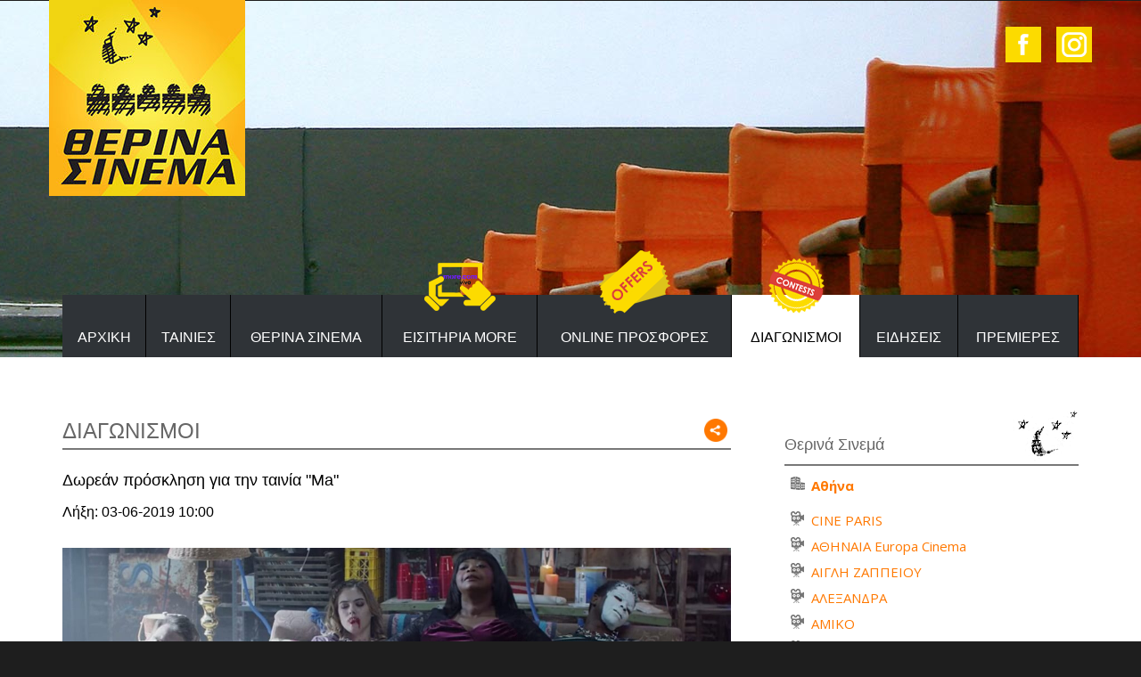

--- FILE ---
content_type: text/html; charset=UTF-8
request_url: https://summercinemas.gr/contests/75/
body_size: 5413
content:
<!DOCTYPE html>
<html lang="el">
<head>
	<meta charset="utf-8" />
	<link href="/favicon.ico" rel="icon" type="image/x-icon" />
	<meta name="viewport" content="width=device-width, initial-scale=1" />
	<meta name="google-site-verification" content="dfNMxT3VWkou7ZJ2FduUk-5VP8FISnSASfOI5fs31bE" />
	<title>Δωρεάν πρόσκληση για την ταινία Ma - Θερινά Σινεμά</title>
<meta name="description" content="Λάβετε μέρος στον διαγωνισμό μας και κερδίστε 1 δωρεάν διπλή πρόσκληση για την ταινία Ma στο σινεμά ΚΗΠΟΣ για τη Δευτέρα 3 Ιουνίου 2019 και ώρα προβολής 23.00. - info@summercinemas.gr" />

<!-- OG META -->
<meta property="og:title" content="Δωρεάν πρόσκληση για την ταινία Ma - Θερινά Σινεμά" />
<meta property="og:type" content="website" />
<meta property="og:image" content="https://summercinemas.gr/images/content/contests/full/contests_0075_1367.jpg" />
<meta property="og:url" content="https://summercinemas.gr/contests/75/" />
<meta property="og:description" content="Λάβετε μέρος στον διαγωνισμό μας και κερδίστε 1 δωρεάν διπλή πρόσκληση για την ταινία Ma στο σινεμά ΚΗΠΟΣ για τη Δευτέρα 3 Ιουνίου 2019 και ώρα προβολής 23.00. - info@summercinemas.gr" />

<!-- TWITTER META -->
<meta name="twitter:card" content="summary" />
<meta name="twitter:title" content="Δωρεάν πρόσκληση για την ταινία Ma - Θερινά Σινεμά" />
<meta name="twitter:description" content="Λάβετε μέρος στον διαγωνισμό μας και κερδίστε 1 δωρεάν διπλή πρόσκληση για την ταινία Ma στο σινεμά ΚΗΠΟΣ για τη Δευτέρα 3 Ιουνίου 2019 και ώρα προβολής 23.00. - info@summercinemas.gr" />
<meta name="twitter:image" content="https://summercinemas.gr/images/content/contests/full/contests_0075_1367.jpg" />

<!-- LINKS -->
<link href="https://cdn.utopia.gr/" rel="dns-prefetch" />
<link href="https://www.google-analytics.com/" rel="dns-prefetch" />
<link href="https://s7.addthis.com/" rel="dns-prefetch" />
<link href="https://summercinemas.gr/contests/75/" rel="canonical" />

<!-- SCHEMA ORG -->

<script type="application/ld+json">
	{
		"@context": "https://schema.org",
		"@type": "WebSite",
		"url": "https://summercinemas.gr/contests/75/",
		"name": "Δωρεάν πρόσκληση για την ταινία Ma - Θερινά Σινεμά",
		"abstract": "Λάβετε μέρος στον διαγωνισμό μας και κερδίστε 1 δωρεάν διπλή πρόσκληση για την ταινία Ma στο σινεμά ΚΗΠΟΣ για τη Δευτέρα 3 Ιουνίου 2019 και ώρα προβολής 23.00. - info@summercinemas.gr",
		"image": "https://summercinemas.gr/images/content/contests/full/contests_0075_1367.jpg"
	}
</script>	<meta name="theme-color" content="#ffbf21"/>
	<meta content='yes' name='apple-mobile-web-app-capable'/>
	<meta content='yes' name='mobile-web-app-capable'/>
	<!-- CSS -->
	<link href='https://fonts.googleapis.com/css?family=Open+Sans:400,400italic,700,700italic,300,300italic&amp;subset=latin,greek' rel='stylesheet' type='text/css'>
	<link type="text/css" href="https://cdn.utopia.gr/inclusive/css_frontend_inclusive_b42.1722261756.css" rel="stylesheet" />
	<link type="text/css" href="https://cdn.summercinemas.gr/scripts/cinemas.1753356440.css" rel="stylesheet" />
	<!-- JS -->
	<script>
var domain_captcha_url='https://summercinemas.gr/scripts/captcha';
var domain_captcha_action='/scripts/umsfes.php';
</script>
	<script>var ga_account='UA-62812040-10';</script>
	
	<script>
		window.dataLayer = window.dataLayer || [];
		function gtag(){dataLayer.push(arguments);}
		gtag('consent', 'default', {
		  'ad_storage': 'denied',
		  'analytics_storage': 'granted',
		  'ad_user_data': 'denied',
		  'ad_personalization': 'denied',
		  'functionality_storage': 'granted',
		  'personalization_storage': 'granted',
		  'security_storage': 'granted'
		});
	</script>

	<script async src="https://www.googletagmanager.com/gtag/js?id=G-ZQR71B82W6"></script>
	<script>
		window.dataLayer = window.dataLayer || [];
		function gtag(){dataLayer.push(arguments);}
		gtag('js', new Date());
		gtag('config', 'G-ZQR71B82W6');
	</script>
		<script src="https://cdn.utopia.gr/inclusive/js_frontend_inclusive.1721299250.js"></script>
	<script type="text/javascript" src="https://cdn.utopia.gr/scripts/js/social_media.1691057415.js"></script>			<script src="https://summercinemas.gr/scripts/cinemas.js?1769383631"></script>
	<link rel="manifest" href="/manifest.json" />
	<link rel="manifest" href="/manifest.json" />
	<link rel="apple-touch-icon" href="/app/icon_t.png">
	<script>
	if ('serviceWorker' in navigator) {
		// Use the window load event to keep the page load performant
		window.addEventListener('load', () => {
			navigator.serviceWorker.register('/service-worker.js');
		});
	}
</script>
</head>
<body id="to-top" class="contests">
<div id="main">
		<!--~~~~~~~~~~~~~~~~~~~~~~~~~~~~~~~~~~~~~~~~~~~~~~~~~~~~~~~~~~~~~~~~~~~~~~~~~~~~~~~~~~~~~~~~~~~~~~~ HEADER -->
	<div class="container" id="header">
		<div class="row">
			<div class="col-xs-12">
				<a href="/"><img id="logo" src="/images/layout/logo_2016.jpg" alt=""/></a>
				<div id="top-icons">
<a class="tp top-icon" title="facebook.com/TherinaCinema" target="_blank" href="https://www.facebook.com/TherinaCinema"><img src="/images/layout/icon_fb.png" alt="facebook" /></a>
<a class="tp top-icon" title="instagram.com/therinacinema" target="_blank" href="https://www.instagram.com/therinacinema/"><img src="/images/layout/icon_ig.png" alt="instagram" /></a>
</div>
			</div>
		</div>
	</div>
	<!--~~~~~~~~~~~~~~~~~~~~~~~~~~~~~~~~~~~~~~~~~~~~~~~~~~~~~~~~~~~~~~~~~~~~~~~~~~~~~~~~~~~~~~~~~~~~~~~ SLIDER -->
	<div class="slider-wrap page"></div>
	<!--~~~~~~~~~~~~~~~~~~~~~~~~~~~~~~~~~~~~~~~~~~~~~~~~~~~~~~~~~~~~~~~~~~~~~~~~~~~~~~~~~~~~~~~~~~~~~~~ MENU -->
	<div id="menu-wrap" class="hidden-xs hidden-sm">
		<div class="container">
			<div class="row">
				<div class="col-xs-12">
					<table id="jq-menu"><tr><td><div class="menu-item"><a class="" href="https://summercinemas.gr/">ΑΡΧΙΚΗ</a>  </div>
</td>
<td><div class="menu-item"><a class="" href="https://summercinemas.gr/movies/">ΤΑΙΝΙΕΣ</a>  </div>
</td>
<td><div class="menu-item"><a class="" href="https://summercinemas.gr/cinemas/">ΘΕΡΙΝΑ ΣΙΝΕΜΑ</a>  </div>
</td>
<td><div class="menu-item"><a class="" href="https://summercinemas.gr/tickets/">ΕΙΣΙΤΗΡΙΑ MORE</a> <div class="menu-item-icon" id="tickets"></div> </div>
</td>
<td><div class="menu-item"><a class="" href="https://summercinemas.gr/offers/">ONLINE ΠΡΟΣΦΟΡΕΣ</a> <div class="menu-item-icon" id="offers"></div> </div>
</td>
<td><div class="menu-item"><a class="selected" href="https://summercinemas.gr/contests/">ΔΙΑΓΩΝΙΣΜΟΙ</a> <div class="menu-item-icon" id="contests"></div> </div>
</td>
<td><div class="menu-item"><a class="" href="https://summercinemas.gr/news/">ΕΙΔΗΣΕΙΣ</a>  </div>
</td>
<td><div class="menu-item"><a class="" href="https://summercinemas.gr/premieres/">ΠΡΕΜΙΕΡΕΣ</a>  </div>
</td>
</tr></table>
				</div>
			</div>
		</div>
	</div>
			<div id="mobile-menu-wrap" class="hidden-md hidden-lg">
			<div class="container">
				<div class="row">
					<div class="col-xs-12">
						<div id="icon-menu"><img src="/images/layout/icon_menu.png" alt="MENU"/></div>
						<div id="mobile-menu-hide"><table id="mobile-menu"><tr><td><div class="menu-item"><a class="" href="https://summercinemas.gr/">ΑΡΧΙΚΗ</a>  </div>
</td>
<td><div class="menu-item"><a class="" href="https://summercinemas.gr/movies/">ΤΑΙΝΙΕΣ</a>  </div>
</td>
<td><div class="menu-item"><a class="" href="https://summercinemas.gr/cinemas/">ΘΕΡΙΝΑ ΣΙΝΕΜΑ</a>  </div>
</td>
<td><div class="menu-item"><a class="" href="https://summercinemas.gr/tickets/">ΕΙΣΙΤΗΡΙΑ MORE</a>  </div>
</td>
<td><div class="menu-item"><a class="" href="https://summercinemas.gr/offers/">ONLINE ΠΡΟΣΦΟΡΕΣ</a>  </div>
</td>
<td><div class="menu-item"><a class="selected" href="https://summercinemas.gr/contests/">ΔΙΑΓΩΝΙΣΜΟΙ</a>  </div>
</td>
<td><div class="menu-item"><a class="" href="https://summercinemas.gr/news/">ΕΙΔΗΣΕΙΣ</a>  </div>
</td>
<td><div class="menu-item"><a class="" href="https://summercinemas.gr/premieres/">ΠΡΕΜΙΕΡΕΣ</a>  </div>
</td>
</tr></table>
</div>
					</div>
				</div>
			</div>
		</div>
	

	<!--~~~~~~~~~~~~~~~~~~~~~~~~~~~~~~~~~~~~~~~~~~~~~~~~~~~~~~~~~~~~~~~~~~~~~~~~~~~~~~~~~~~~~~~~~~~~~~~ CONTENT -->
	<div class="row j42-noscript-row">
<div class="col-md-12 j42-noscript">
Η Javascript πρέπει να είναι ενεργοποιημένη για να συνεχίσετε!</div>
</div>
	<div id="content-wrap">
					<div class="container j42-main">
					<div class="row">
				<div class="col-md-8"><div id="content-left"><table class="left-title-table full-width"><tr><td><div class="left-block-title "><span>ΔΙΑΓΩΝΙΣΜΟΙ</span></div></td><td style="width:30px;"><div aria-label="ShareThis" class="commons-share-wrap">
<a class="commons-share-icon" title="ShareOnSocialMedia"><img src="https://summercinemas.gr/images/layout/add_this.png" alt="ShareThis"></a>
<div class="shareon">
<a title="facebook" class="facebook"></a>
<a title="twitter" class="twitter"></a>
<a title="viber" class="viber"></a>
<a title="linkedin" class="linkedin"></a>
<a title="pinterest" class="pinterest"></a>
<a title="reddit" class="reddit"></a>
<a title="email" class="email"></a>
<div aria-label="print" class="print"></div>
</div>
</div></td></tr></table><h3>Δωρεάν πρόσκληση για την ταινία "Ma"</h3><h4>Λήξη: 03-06-2019 10:00</h4><br /><img class="max-width" src="https://summercinemas.gr/images/content/contests/full/contests_0075_1367.jpg" alt="Δωρεάν πρόσκληση για την ταινία 'Ma'" /><br /><br /><p>Ο διαγωνισμός έχει λήξει. Σας ευχαριστούμε για τη συμμετοχή σας.</p>
<p>Η σωστή απάντηση ήταν το 1. Σου Αν</p>
<p>Νικητής της 1 διπλής πρόσκλησης για το σινεμά ΚΗΠΟΣ είναι ο: ΚΩΣΤΑΣ ΔΗΜΗΤΡΑΚΟΠΟΥΛΟΣ</p>
<p>Ο νικητής εξαργυρώνει τη διπλή πρόσκληση στο ταμείο του κινηματογράφου ΚΗΠΟΣ τη Δευτέρα 3 Ιουνίου 2019 στις 23:00.</p><hr /><a href="javascript:history.go(-1)" class="button">Επιστροφή</a></div></div>					<!--~~~~~~~~~~~~~~~~~~~~~~~~~~~~~~~~~~~~~~~~~~~~~~~~~~~~~~~~~~~~~~~~~~~~~~~~~~~~~~~~~~~~~~~ RIGHT -->
					<div class="col-md-4">
						<div id="content-right">
						<div class='t-center'>
</div><br />
						<div class="right-block-title">Θερινά Σινεμά</div>
<ul class="ul-cinemas">
<ul class="ul-cities"><li><b><a href="https://summercinemas.gr/cinemas/athens/">Αθήνα</a></b></li></ul><li><a href="/cinemas/cine-paris">CINE PARIS</a> <br /><span class="very-small"></span></li>
<li><a href="/cinemas/athinaia-europa-cinema">ΑΘΗΝΑΙΑ Europa Cinema</a> <br /><span class="very-small"></span></li>
<li><a href="/cinemas/aigli-zappeioy">ΑΙΓΛΗ ΖΑΠΠΕΙΟΥ</a> <br /><span class="very-small"></span></li>
<li><a href="/cinemas/alexandra">ΑΛΕΞΑΝΔΡΑ</a> <br /><span class="very-small"></span></li>
<li><a href="/cinemas/amiko">ΑΜΙΚΟ</a> <br /><span class="very-small"></span></li>
<li><a href="/cinemas/anoiksis">ΑΝΟΙΞΙΣ</a> <br /><span class="very-small"></span></li>
<li><a href="/cinemas/arkadia">ΑΡΚΑΔΙΑ</a> <br /><span class="very-small"></span></li>
<li><a href="/cinemas/voks-europa-cinema">ΒΟΞ Europa Cinema</a> <br /><span class="very-small"></span></li>
<li><a href="/cinemas/ekran">ΕΚΡΑΝ</a> <br /><span class="very-small"></span></li>
<li><a href="/cinemas/zefyros">ΖΕΦΥΡΟΣ</a> <br /><span class="very-small"></span></li>
<li><a href="/cinemas/ilektra">ΗΛΕΚΤΡΑ</a> <br /><span class="very-small"></span></li>
<li><a href="/cinemas/kipos">ΚΗΠΟΣ</a> <br /><span class="very-small"></span></li>
<li><a href="/cinemas/laoyra">ΛΑΟΥΡΑ</a> <br /><span class="very-small"></span></li>
<li><a href="/cinemas/marilena">ΜΑΡΙΛΕΝΑ</a> <br /><span class="very-small"></span></li>
<li><a href="/cinemas/nea-maskot">ΝΕΑ ΜΑΣΚΩΤ</a> <br /><span class="very-small"></span></li>
<li><a href="/cinemas/oasis">ΟΑΣΙΣ</a> <br /><span class="very-small"></span></li>
<li><a href="/cinemas/paradeisos">ΠΑΡΑΔΕΙΣΟΣ</a> <br /><span class="very-small"></span></li>
<li><a href="/cinemas/riviera-europa-cinema">ΡΙΒΙΕΡΑ Europa Cinema</a> <br /><span class="very-small"></span></li>
<li><a href="/cinemas/sissy-_nea-makri_">ΣΙΣΣΥ (ΝΕΑ ΜΑΚΡΗ)</a> <br /><span class="very-small"></span></li>
<li><a href="/cinemas/flery">ΦΛΕΡΥ</a> <br /><span class="very-small"></span></li>
<ul class="ul-cities"><li><b><a href="https://summercinemas.gr/cinemas/thessaloniki/">Θεσσαλονίκη</a></b></li></ul><li><a href="/cinemas/apollon">ΑΠΟΛΛΩΝ</a> <br /><span class="very-small"></span></li>
<li><a href="/cinemas/ellinis-1">ΕΛΛΗΝΙΣ 1</a> <br /><span class="very-small"></span></li>
<li><a href="/cinemas/ellinis-2">ΕΛΛΗΝΙΣ 2</a> <br /><span class="very-small"></span></li>
<li><a href="/cinemas/natali">ΝΑΤΑΛΙ</a> <br /><span class="very-small"></span></li>
</ul>
<br/>
							<div class='t-center'>
<a target="_self" href="/offers/"><img class="banner-right" src="/images/banners/SummerCinemas5euro-300x250-v2.gif" alt="" /></a><br />
</div><br />
							<br/>
							<br/>
							<br/>
							<div class='t-center'>
</div><br/>
							<br/><br/>
							<div class="clear"></div>
						</div>
					</div>
							</div>
		</div>
	</div>
	<div id="logos-wrap"><div class="container"><div class="row"><div class="col-xs-12 t-center">
<div class="hidden-xs hidden-sm"><a class="logo-link" target="_blank" href="https://www.more.com/gr/">
<img class="logo-img-hover" src="/images/logos/wide/logo_more.jpg" alt="Viva" />
<img class="logo-img" src="/images/logos/wide/logo_more_b.jpg" alt="Viva" />
</a>
<a class="logo-link" target="_blank" href="https://bookpress.gr/">
<img class="logo-img-hover" src="/images/logos/wide/logo_bookpress.jpg" alt="bookpress" />
<img class="logo-img" src="/images/logos/wide/logo_bookpress_b.jpg" alt="bookpress" />
</a>
<a class="logo-link" target="_blank" href="https://www.evripidis.gr/">
<img class="logo-img-hover" src="/images/logos/wide/logo_evripidis.jpg" alt="Evripidis" />
<img class="logo-img" src="/images/logos/wide/logo_evripidis_b.jpg" alt="Evripidis" />
</a>
<span class="logo-sep" ></span>
<a class="logo-link" target="_blank" href="https://menta88.gr/%ce%b4%ce%b9%ce%b1%ce%b3%cf%89%ce%bd%ce%b9%cf%83%ce%bc%ce%bf%ce%af/">
<img class="logo-img-hover" src="/images/logos/wide/logo_menta88.jpg" alt="menta88" />
<img class="logo-img" src="/images/logos/wide/logo_menta88_b.jpg" alt="menta88" />
</a>
<a class="logo-link" target="_blank" href="https://www.kiss929.gr/">
<img class="logo-img-hover" src="/images/logos/wide/logo_kiss929.jpg" alt="kiss929" />
<img class="logo-img" src="/images/logos/wide/logo_kiss929_b.jpg" alt="kiss929" />
</a>
<br />
<a class="logo-link" target="_blank" href="https://www.dominos.gr/">
<img class="logo-img-hover" src="/images/logos/wide/logo_dominos.jpg" alt="Domino's" />
<img class="logo-img" src="/images/logos/wide/logo_dominos_b.jpg" alt="Domino's" />
</a>
<a class="logo-link" target="_blank" href="http://www.fischerbeer.gr/">
<img class="logo-img-hover" src="/images/logos/wide/logo_fischer.jpg" alt="Fischer" />
<img class="logo-img" src="/images/logos/wide/logo_fischer_b.jpg" alt="Fischer" />
</a>
<a class="logo-link" target="_blank" href="https://www.heineken.com/gr/el/%CF%84%CE%B1-%CF%80%CF%81%CE%BF%CF%8A%CF%8C%CE%BD%CF%84%CE%B1-%CE%BC%CE%B1%CF%82/heineken-silver">
<img class="logo-img-hover" src="/images/logos/wide/logo_heineken.jpg" alt="heineken" />
<img class="logo-img" src="/images/logos/wide/logo_heineken_b.jpg" alt="heineken" />
</a>
<a class="logo-link" target="_blank" href="https://zombiesnacks.gr/">
<img class="logo-img-hover" src="/images/logos/wide/logo_zombiesnacks.jpg" alt="zombiesnacks" />
<img class="logo-img" src="/images/logos/wide/logo_zombiesnacks_b.jpg" alt="zombiesnacks" />
</a>
<span class="logo-sep" ></span>
<a class="logo-link" target="_blank" href="https://summercinemas.gr/summerclassics/">
<img class="logo-img-hover" src="/images/logos/wide/logo_summerclassics.jpg" alt="summerclassics" />
<img class="logo-img" src="/images/logos/wide/logo_summerclassics_b.jpg" alt="summerclassics" />
</a>
<a class="logo-link" target="_blank" href="https://cinobo.com/cinobonights/">
<img class="logo-img-hover" src="/images/logos/wide/logo_cinobonights.jpg" alt="cinobonights" />
<img class="logo-img" src="/images/logos/wide/logo_cinobonights_b.jpg" alt="cinobonights" />
</a>
<a class="logo-link" target="_blank" href="https://www.kinoathens.org/">
<img class="logo-img-hover" src="/images/logos/wide/logo_kinoathens.jpg" alt="kinoathens" />
<img class="logo-img" src="/images/logos/wide/logo_kinoathens_b.jpg" alt="kinoathens" />
</a>
</div>
<div class="hidden-md hidden-lg"><a class="logo-link" target="_blank" href="https://www.more.com/gr/">
<img class="logo-img-hover" src="/images/logos/wide/logo_more.jpg" alt="Viva" />
<img class="logo-img" src="/images/logos/wide/logo_more_b.jpg" alt="Viva" />
</a>
<a class="logo-link" target="_blank" href="https://bookpress.gr/">
<img class="logo-img-hover" src="/images/logos/wide/logo_bookpress.jpg" alt="bookpress" />
<img class="logo-img" src="/images/logos/wide/logo_bookpress_b.jpg" alt="bookpress" />
</a>
<a class="logo-link" target="_blank" href="https://www.evripidis.gr/">
<img class="logo-img-hover" src="/images/logos/wide/logo_evripidis.jpg" alt="Evripidis" />
<img class="logo-img" src="/images/logos/wide/logo_evripidis_b.jpg" alt="Evripidis" />
</a>
<a class="logo-link" target="_blank" href="https://menta88.gr/%ce%b4%ce%b9%ce%b1%ce%b3%cf%89%ce%bd%ce%b9%cf%83%ce%bc%ce%bf%ce%af/">
<img class="logo-img-hover" src="/images/logos/wide/logo_menta88.jpg" alt="menta88" />
<img class="logo-img" src="/images/logos/wide/logo_menta88_b.jpg" alt="menta88" />
</a>
<a class="logo-link" target="_blank" href="https://www.kiss929.gr/">
<img class="logo-img-hover" src="/images/logos/wide/logo_kiss929.jpg" alt="kiss929" />
<img class="logo-img" src="/images/logos/wide/logo_kiss929_b.jpg" alt="kiss929" />
</a>
<a class="logo-link" target="_blank" href="https://www.dominos.gr/">
<img class="logo-img-hover" src="/images/logos/wide/logo_dominos.jpg" alt="Domino's" />
<img class="logo-img" src="/images/logos/wide/logo_dominos_b.jpg" alt="Domino's" />
</a>
<a class="logo-link" target="_blank" href="http://www.fischerbeer.gr/">
<img class="logo-img-hover" src="/images/logos/wide/logo_fischer.jpg" alt="Fischer" />
<img class="logo-img" src="/images/logos/wide/logo_fischer_b.jpg" alt="Fischer" />
</a>
<a class="logo-link" target="_blank" href="https://www.heineken.com/gr/el/%CF%84%CE%B1-%CF%80%CF%81%CE%BF%CF%8A%CF%8C%CE%BD%CF%84%CE%B1-%CE%BC%CE%B1%CF%82/heineken-silver">
<img class="logo-img-hover" src="/images/logos/wide/logo_heineken.jpg" alt="heineken" />
<img class="logo-img" src="/images/logos/wide/logo_heineken_b.jpg" alt="heineken" />
</a>
<a class="logo-link" target="_blank" href="https://zombiesnacks.gr/">
<img class="logo-img-hover" src="/images/logos/wide/logo_zombiesnacks.jpg" alt="zombiesnacks" />
<img class="logo-img" src="/images/logos/wide/logo_zombiesnacks_b.jpg" alt="zombiesnacks" />
</a>
<a class="logo-link" target="_blank" href="https://summercinemas.gr/summerclassics/">
<img class="logo-img-hover" src="/images/logos/wide/logo_summerclassics.jpg" alt="summerclassics" />
<img class="logo-img" src="/images/logos/wide/logo_summerclassics_b.jpg" alt="summerclassics" />
</a>
<a class="logo-link" target="_blank" href="https://cinobo.com/cinobonights/">
<img class="logo-img-hover" src="/images/logos/wide/logo_cinobonights.jpg" alt="cinobonights" />
<img class="logo-img" src="/images/logos/wide/logo_cinobonights_b.jpg" alt="cinobonights" />
</a>
<a class="logo-link" target="_blank" href="https://www.kinoathens.org/">
<img class="logo-img-hover" src="/images/logos/wide/logo_kinoathens.jpg" alt="kinoathens" />
<img class="logo-img" src="/images/logos/wide/logo_kinoathens_b.jpg" alt="kinoathens" />
</a>
</div>

<form id="n_form" name="n_form" action="javascript:void(0);" method="post" onsubmit="return validate_newsletter('gr');">
<label class="newsletter-invisible-label" for="ns_email">Email</label><input class="newsletter-input" type="text" name="ns_email" id="ns_email" placeholder="EMAIL" value="" onfocus="this.value=''" />
<label class="newsletter-invisible-label" for="ns_name">Name</label><input class="newsletter-hp-input" type="text" name="ns_name" id="ns_name" value="" />
<input type="submit" class="button newsletter-button" value="Εγγραφή" />
</form>
<div id="response_validation_email"></div>

</div></div></div></div>
	<!-- <div class="t-center">
		
<form id="n_form" name="n_form" action="javascript:void(0);" method="post" onsubmit="return validate_newsletter('gr');">
<label class="newsletter-invisible-label" for="ns_email">Email</label><input class="newsletter-input" type="text" name="ns_email" id="ns_email" placeholder="EMAIL" value="" onfocus="this.value=''" />
<label class="newsletter-invisible-label" for="ns_name">Name</label><input class="newsletter-hp-input" type="text" name="ns_name" id="ns_name" value="" />
<input type="submit" class="button newsletter-button" value="Εγγραφή" />
</form>
<div id="response_validation_email"></div>

	</div> -->

	<!--~~~~~~~~~~~~~~~~~~~~~~~~~~~~~~~~~~~~~~~~~~~~~~~~~~~~~~~~~~~~~~~~~~~~~~~~~~~~~~~~~~~~~~~~~~~~~~~ BOTTOM -->
	<!-- <div id="bottom-wrap">
		<div class="container">
			<div class="row">
				<div class="col-md-6 t-center hidden-sm hidden-xs">
					&nbsp;
					<div class="fb-page" data-href="https://www.facebook.com/TherinaCinema" data-width="470" data-height="180" data-small-header="true">
						Loading Facebook ...
					</div>
					<br/><br/>
				</div>
				<div class="col-md-6 t-center">
					<div id="newsletter-title">NEWSLETTER</div>
					<br/>
					
<form id="n_form" name="n_form" action="javascript:void(0);" method="post" onsubmit="return validate_newsletter('gr');">
<label class="newsletter-invisible-label" for="ns_email">Email</label><input class="newsletter-input" type="text" name="ns_email" id="ns_email" placeholder="EMAIL" value="" onfocus="this.value=''" />
<label class="newsletter-invisible-label" for="ns_name">Name</label><input class="newsletter-hp-input" type="text" name="ns_name" id="ns_name" value="" />
<input type="submit" class="button newsletter-button" value="Εγγραφή" />
</form>
<div id="response_validation_email"></div>

				</div>
			</div>
		</div>
	</div> -->
	<!--~~~~~~~~~~~~~~~~~~~~~~~~~~~~~~~~~~~~~~~~~~~~~~~~~~~~~~~~~~~~~~~~~~~~~~~~~~~~~~~~~~~~~~~~~~~~~~~ FOOTER -->
			<div id="app-banner-wrap">
			<div class="container">
				<div class="row">
					<div class="col-md-4 t-center">
						<img class="max-width" src="https://summercinemas.gr/images/layout/app_banner_img2.png" alt="">
					</div>
					<div class="col-md-8 t-center">
						<div class="">
							<h1>Νέο App του <span>Summer Cinemas</span></h1>
							<p>Κατεβάστε το στις φορητές συσκευές σας για άμεση ενημέρωση και αγορά εισιτηρίων προσφοράς.</p>
						</div>
						<div class="app-icons-div">
							<a class="app-qr-link" target="_blank" href="https://play.google.com/store/apps/details?id=gr.summercinemas.twa"><img src="https://summercinemas.gr/images/layout/qr-code-gp.png" alt="qr-gplay"></a>
							<a class="app-qr-link" target="_blank" href="https://apps.apple.com/gr/app/summer-cinemas/id6449220650"><img src="https://summercinemas.gr/images/layout/qr-code-as.png" alt="qr-appst"></a>
							<br>
							<a class="app-icon-link" target="_blank" href="https://play.google.com/store/apps/details?id=gr.summercinemas.twa"><img src="https://summercinemas.gr/images/layout/gplay.jpg" alt="icon-gplay"></a>
							<a class="app-icon-link" target="_blank" href="https://apps.apple.com/gr/app/summer-cinemas/id6449220650"><img src="https://summercinemas.gr/images/layout/appstore.jpg" alt="icon-appstore"></a>
						</div>
					</div>
				</div>
			</div>
		</div>
		<div id="footer-wrap">
			<div class="container">
				<div class="row">
					<div class="col-sm-10 center-xs">
						&copy; 2015-2017 <a href="/">Θερινά Σινεμά</a> &nbsp;|&nbsp;
						<a href="/contact/">ΕΠΙΚΟΙΝΩΝΙΑ</a> &nbsp;|&nbsp;
						<a href="/about-us/">ABOUT US</a> &nbsp;|&nbsp;
						<a href="/summerclassics/">SUMMER CLASSICS</a> &nbsp;|&nbsp;
						<a href="/terms/">ΟΡΟΙ ΧΡΗΣΗΣ</a> &nbsp;|&nbsp;
						<a href="/voucher/">"ΞΕΚΛΕΙΔΩΣΤΕ" ΤΙΣ ΠΡΟΣΦΟΡΕΣ ΣΥΝΕΡΓΑΤΩΝ</a> &nbsp;|&nbsp;
						<a href="mailto:info@summercinemas.gr">info@summercinemas.gr</a>
					</div>
					<div class="col-sm-2 center-xs t-right">
						<div id="u-icon-wrap"><img id="u-icon" src="https://cdn.utopia.gr/images/branding/stamp/media42_anim_24.1691057423.gif" width="24" height="24" alt="icon"/><div id="u-info" class="u-right"><a href="https://media42.eu" target="blank" title="https://media42.eu"><img id="u-icon-logo" src="https://cdn.utopia.gr/images/branding/stamp/media42_logo_130.1691057423.png" alt="logo image" /></a><br>
<a href="https://validator.w3.org/check?uri=referer" target="_blank" class="u-link" title="HTML5">HTML5</a> | <a href="https://jigsaw.w3.org/css-validator/check/referer?profile=css3svg" target="_blank" class="u-link" title="CSS3">CSS3</a> | <a href="https://www.w3.org/WAI/WCAG2AA-Conformance" target="_blank" class="u-link" title="WCAG2">WCAG2</a>
</div></div>					</div>
				</div>
			</div>
		</div>
	

	<div class="clear"></div>
</div>

<a href="#top" id="scroll-top" class="scroller tp" title="Αρχή της σελίδας"></a>
</body>
</html>

